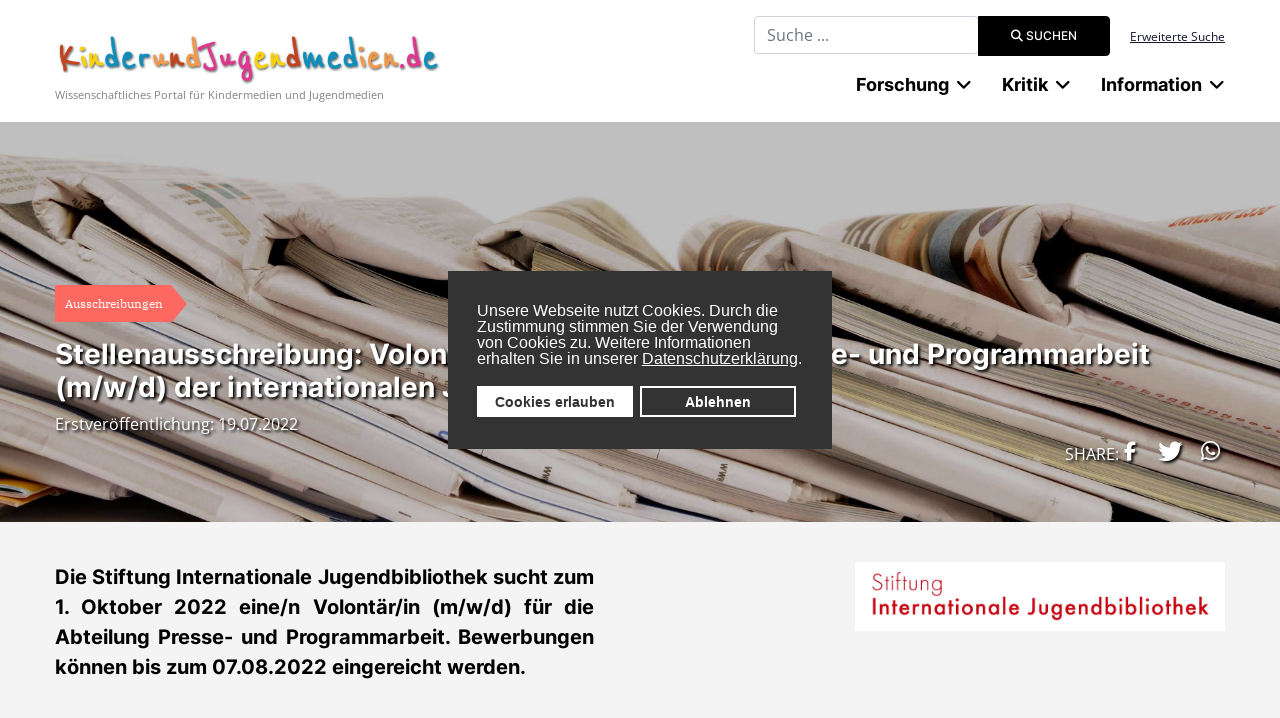

--- FILE ---
content_type: text/html; charset=utf-8
request_url: https://www.kinderundjugendmedien.de/information-mobile/nachrichten/ausschreibungen?view=article&id=6445:stellenausschreibung-volontariat-in-der-abteilung-presse-und-programmarbeit-m-w-d&catid=89:ausschreibungen
body_size: 11257
content:

<!DOCTYPE html>
<html lang="de-de" dir="ltr">
	<head>
		
		<meta name="viewport" content="width=device-width, initial-scale=1, shrink-to-fit=no">
		<meta charset="utf-8">
	<meta name="description" content="Wissenschaftliches Internetportal für Kindermedien und Jugendmedien mit Fachartikeln, Bibliographien,Literatur- und Filmkritiken sowie einem Nachrichtenbereich">
	<meta name="generator" content="Joomla! - Open Source Content Management">
	<title>KinderundJugendmedien.de - Stellenausschreibung: Volontariat in der Abteilung Presse- und Programmarbeit (m/w/d) der internationalen Jugendbibliothek</title>
	<link href="/images/favicon.ico" rel="icon" type="image/vnd.microsoft.icon">
	<link href="https://www.kinderundjugendmedien.de/suche?format=opensearch" rel="search" title="OpenSearch KinderundJugendmedien.de" type="application/opensearchdescription+xml">
	<link href="/media/vendor/awesomplete/css/awesomplete.css?1.1.7" rel="stylesheet">
	<link href="/media/vendor/joomla-custom-elements/css/joomla-alert.min.css?0.4.1" rel="stylesheet">
	<link href="/plugins/system/gdpr/assets/css/cookieconsent.min.css?c9ee26" rel="stylesheet">
	<link href="/plugins/content/pdf_embed/assets/css/style.css" rel="stylesheet">
	<link href="https://www.kinderundjugendmedien.de/media/plg_jooag_shariff/assets/shariff.complete.css" rel="stylesheet">
	<link href="/media/plg_system_jcepro/site/css/content.min.css?86aa0286b6232c4a5b58f892ce080277" rel="stylesheet">
	<link href="/templates/kujmj4/css/bootstrap.min.css" rel="stylesheet">
	<link href="/plugins/system/helixultimate/assets/css/system-j4.min.css" rel="stylesheet">
	<link href="/media/system/css/joomla-fontawesome.min.css?c9ee26" rel="stylesheet">
	<link href="/templates/kujmj4/css/template.css" rel="stylesheet">
	<link href="/templates/kujmj4/css/presets/default.css" rel="stylesheet">
	<link href="/templates/kujmj4/css/custom-compiled.css" rel="stylesheet">
	<link href="/templates/kujmj4/css/custom.css" rel="stylesheet">
	<style>div.cc-window.cc-floating{max-width:24em}@media(max-width: 639px){div.cc-window.cc-floating:not(.cc-center){max-width: none}}div.cc-window, span.cc-cookie-settings-toggler, span.cc-cookie-domains-toggler{font-size:16px}div.cc-revoke{font-size:16px}div.cc-settings-label,span.cc-cookie-settings-toggle{font-size:14px}div.cc-window.cc-banner{padding:1em 1.8em}div.cc-window.cc-floating{padding:2em 1.8em}input.cc-cookie-checkbox+span:before, input.cc-cookie-checkbox+span:after{border-radius:1px}div.cc-center,div.cc-floating,div.cc-checkbox-container,div.gdpr-fancybox-container div.fancybox-content,ul.cc-cookie-category-list li,fieldset.cc-service-list-title legend{border-radius:0px}div.cc-window a.cc-btn,span.cc-cookie-settings-toggle{border-radius:0px}</style>
	<style>.logo-image {height:55px;}.logo-image-phone {height:55px;}</style>
<script src="/media/mod_menu/js/menu.min.js?c9ee26" type="module"></script>
	<script src="/media/vendor/jquery/js/jquery.min.js?3.7.1"></script>
	<script src="/media/legacy/js/jquery-noconflict.min.js?504da4"></script>
	<script type="application/json" class="joomla-script-options new">{"data":{"breakpoints":{"tablet":991,"mobile":480},"header":{"stickyOffset":"100"}},"joomla.jtext":{"MOD_FINDER_SEARCH_VALUE":"Suche ...","COM_FINDER_SEARCH_FORM_LIST_LABEL":"Search Results","JLIB_JS_AJAX_ERROR_OTHER":"Beim Abrufen von JSON-Daten wurde ein HTTP-Statuscode %s zur\u00fcckgegeben.","JLIB_JS_AJAX_ERROR_PARSE":"Ein Parsing-Fehler trat bei der Verarbeitung der folgenden JSON-Daten auf:<br \/><code style=\"color:inherit;white-space:pre-wrap;padding:0;margin:0;border:0;background:inherit;\">%s<\/code>","ERROR":"Fehler","MESSAGE":"Nachricht","NOTICE":"Hinweis","WARNING":"Warnung","JCLOSE":"Schlie\u00dfen","JOK":"OK","JOPEN":"\u00d6ffnen"},"finder-search":{"url":"\/component\/finder\/?task=suggestions.suggest&format=json&tmpl=component&Itemid=435"},"system.paths":{"root":"","rootFull":"https:\/\/www.kinderundjugendmedien.de\/","base":"","baseFull":"https:\/\/www.kinderundjugendmedien.de\/"},"csrf.token":"5ecb60ee97765ff815e5688e7c1151fe"}</script>
	<script src="/media/system/js/core.min.js?a3d8f8"></script>
	<script src="/media/vendor/webcomponentsjs/js/webcomponents-bundle.min.js?2.8.0" nomodule defer></script>
	<script src="/media/system/js/joomla-hidden-mail.min.js?80d9c7" type="module"></script>
	<script src="/media/vendor/bootstrap/js/alert.min.js?5.3.8" type="module"></script>
	<script src="/media/vendor/bootstrap/js/button.min.js?5.3.8" type="module"></script>
	<script src="/media/vendor/bootstrap/js/carousel.min.js?5.3.8" type="module"></script>
	<script src="/media/vendor/bootstrap/js/collapse.min.js?5.3.8" type="module"></script>
	<script src="/media/vendor/bootstrap/js/dropdown.min.js?5.3.8" type="module"></script>
	<script src="/media/vendor/bootstrap/js/modal.min.js?5.3.8" type="module"></script>
	<script src="/media/vendor/bootstrap/js/offcanvas.min.js?5.3.8" type="module"></script>
	<script src="/media/vendor/bootstrap/js/popover.min.js?5.3.8" type="module"></script>
	<script src="/media/vendor/bootstrap/js/scrollspy.min.js?5.3.8" type="module"></script>
	<script src="/media/vendor/bootstrap/js/tab.min.js?5.3.8" type="module"></script>
	<script src="/media/vendor/bootstrap/js/toast.min.js?5.3.8" type="module"></script>
	<script src="/media/system/js/showon.min.js?e51227" type="module"></script>
	<script src="/media/com_finder/js/finder.min.js?755761" type="module"></script>
	<script src="/media/vendor/awesomplete/js/awesomplete.min.js?1.1.xyz"></script>
	<script src="/media/system/js/messages.min.js?9a4811" type="module"></script>
	<script src="/plugins/system/gdpr/assets/js/cookieconsent.min.js?c9ee26" defer></script>
	<script src="/plugins/system/gdpr/assets/js/init.js?c9ee26" defer></script>
	<script src="https://www.kinderundjugendmedien.de/media/plg_jooag_shariff/assets/shariff.complete.js"></script>
	<script src="/templates/kujmj4/js/main.js"></script>
	<script type="application/ld+json">{"@context":"https://schema.org","@graph":[{"@type":"Organization","@id":"https://www.kinderundjugendmedien.de/#/schema/Organization/base","name":"KinderundJugendmedien.de","url":"https://www.kinderundjugendmedien.de/"},{"@type":"WebSite","@id":"https://www.kinderundjugendmedien.de/#/schema/WebSite/base","url":"https://www.kinderundjugendmedien.de/","name":"KinderundJugendmedien.de","publisher":{"@id":"https://www.kinderundjugendmedien.de/#/schema/Organization/base"},"potentialAction":{"@type":"SearchAction","target":"https://www.kinderundjugendmedien.de/suche?q={search_term_string}","query-input":"required name=search_term_string"}},{"@type":"WebPage","@id":"https://www.kinderundjugendmedien.de/#/schema/WebPage/base","url":"https://www.kinderundjugendmedien.de/information-mobile/nachrichten/ausschreibungen?view=article&amp;id=6445:stellenausschreibung-volontariat-in-der-abteilung-presse-und-programmarbeit-m-w-d&amp;catid=89:ausschreibungen","name":"KinderundJugendmedien.de - Stellenausschreibung: Volontariat in der Abteilung Presse- und Programmarbeit (m/w/d) der internationalen Jugendbibliothek","description":"Wissenschaftliches Internetportal für Kindermedien und Jugendmedien mit Fachartikeln, Bibliographien,Literatur- und Filmkritiken sowie einem Nachrichtenbereich","isPartOf":{"@id":"https://www.kinderundjugendmedien.de/#/schema/WebSite/base"},"about":{"@id":"https://www.kinderundjugendmedien.de/#/schema/Organization/base"},"inLanguage":"de-DE"},{"@type":"Article","@id":"https://www.kinderundjugendmedien.de/#/schema/com_content/article/6445","name":"Stellenausschreibung: Volontariat in der Abteilung Presse- und Programmarbeit (m/w/d) der internationalen Jugendbibliothek","headline":"Stellenausschreibung: Volontariat in der Abteilung Presse- und Programmarbeit (m/w/d) der internationalen Jugendbibliothek","inLanguage":"de-DE","thumbnailUrl":"images/Institutionen/img/Logo_IJB.jpg","isPartOf":{"@id":"https://www.kinderundjugendmedien.de/#/schema/WebPage/base"}}]}</script>
	<script>var gdprConfigurationOptions = { complianceType: 'opt-in',
																			  cookieConsentLifetime: 365,
																			  cookieConsentSamesitePolicy: '',
																			  cookieConsentSecure: 0,
																			  cookieJoomlaSettings: 0,
																			  cookieConsentDomain: '',
																			  cookieConsentPath: '/',
																			  disableFirstReload: 0,
																	  		  blockJoomlaSessionCookie: 1,
																			  blockExternalCookiesDomains: 1,
																			  externalAdvancedBlockingModeCustomAttribute: '',
																			  allowedCookies: '',
																			  blockCookieDefine: 1,
																			  autoAcceptOnNextPage: 0,
																			  revokable: 1,
																			  lawByCountry: 0,
																			  checkboxLawByCountry: 0,
																			  blockPrivacyPolicy: 0,
																			  cacheGeolocationCountry: 1,
																			  countryAcceptReloadTimeout: 1000,
																			  usaCCPARegions: null,
																			  countryEnableReload: 1,
																			  customHasLawCountries: [""],
																			  dismissOnScroll: 0,
																			  dismissOnTimeout: 0,
																			  containerSelector: 'body',
																			  hideOnMobileDevices: 0,
																			  autoFloatingOnMobile: 0,
																			  autoFloatingOnMobileThreshold: 1024,
																			  autoRedirectOnDecline: 0,
																			  autoRedirectOnDeclineLink: '',
																			  showReloadMsg: 0,
																			  showReloadMsgText: 'Applying preferences and reloading the page...',
																			  showConsentID: 0,
																			  defaultClosedToolbar: 0,
																			  toolbarLayout: 'basic',
																			  toolbarTheme: 'block',
																			  toolbarButtonsTheme: 'allow_first',
																			  revocableToolbarTheme: 'basic',
																			  toolbarPosition: 'center',
																			  toolbarCenterTheme: 'compact',
																			  revokePosition: 'revoke-bottom',
																			  toolbarPositionmentType: 1,
																			  positionCenterSimpleBackdrop: 0,
																			  positionCenterBlurEffect: 1,
																			  positionCenterBlurEffectAlwaysFirstVisit: 0,
																			  preventPageScrolling: 0,
																			  popupEffect: 'fade',
																			  popupBackground: '#333333',
																			  popupText: '#ffffff',
																			  popupLink: '#ffffff',
																			  buttonBackground: '#ffffff',
																			  buttonBorder: '#ffffff',
																			  buttonText: '#333333',
																			  highlightOpacity: '100',
																			  highlightBackground: '#333333',
																			  highlightBorder: '#ffffff',
																			  highlightText: '#ffffff',
																			  highlightDismissBackground: '#333333',
																		  	  highlightDismissBorder: '#ffffff',
																		 	  highlightDismissText: '#ffffff',
																			  autocenterRevokableButton: 0,
																			  hideRevokableButton: 0,
																			  hideRevokableButtonOnscroll: 0,
																			  customRevokableButton: 0,
																			  customRevokableButtonAction: 0,
																			  headerText: '<p>Cookies used on the website!</p>',
																			  messageText: 'Unsere Webseite nutzt Cookies. Durch die Zustimmung stimmen Sie der Verwendung von Cookies zu. Weitere Informationen erhalten Sie in unserer&nbsp;<a href=\"https://www.uni-due.de/de/datenschutz.php\" target=\"_blank\" rel=\"noopener\" style=\"color: #fff; text-decoration: underline;\">Datenschutzerklärung</a>.',
																			  denyMessageEnabled: 0, 
																			  denyMessage: 'You have declined cookies, to ensure the best experience on this website please consent the cookie usage.',
																			  placeholderBlockedResources: 0, 
																			  placeholderBlockedResourcesAction: '',
																	  		  placeholderBlockedResourcesText: 'You must accept cookies and reload the page to view this content',
																			  placeholderIndividualBlockedResourcesText: 'You must accept cookies from {domain} and reload the page to view this content',
																			  placeholderIndividualBlockedResourcesAction: 0,
																			  placeholderOnpageUnlock: 0,
																			  scriptsOnpageUnlock: 0,
																			  autoDetectYoutubePoster: 0,
																			  autoDetectYoutubePosterApikey: 'AIzaSyAV_WIyYrUkFV1H8OKFYG8wIK8wVH9c82U',
																			  dismissText: 'Bestätigen',
																			  allowText: 'Cookies erlauben',
																			  denyText: 'Ablehnen',
																			  cookiePolicyLinkText: 'Cookierichtlinien',
																			  cookiePolicyLink: 'javascript:void(0)',
																			  cookiePolicyRevocableTabText: 'Cookierichtlinien',
																			  cookiePolicyRevocableTabIcon: 'text',
																			  cookiePolicyRevocableTabIconCustom: '',
																			  privacyPolicyLinkText: 'Datenschutz',
																			  privacyPolicyLink: 'javascript:void(0)',
																			  googleCMPTemplate: 0,
																			  enableGdprBulkConsent: 0,
																			  displayBulkConsentDomains: 0,
																			  bulkConsentDomains: [""],
																			  enableCustomScriptExecGeneric: 0,
																			  customScriptExecGeneric: '',
																			  categoriesCheckboxTemplate: 'cc-checkboxes-light',
																			  toggleCookieSettings: 0,
																			  toggleCookieSettingsLinkedView: 0,
																			  toggleCookieSettingsButtonsArea: 0,
 																			  toggleCookieSettingsLinkedViewSefLink: '/component/gdpr/',
																	  		  toggleCookieSettingsText: '<span class="cc-cookie-settings-toggle">Settings <span class="cc-cookie-settings-toggler">&#x25EE</span></span>',
																			  toggleCookieSettingsButtonBackground: '#333333',
																			  toggleCookieSettingsButtonBorder: '#ffffff',
																			  toggleCookieSettingsButtonText: '#ffffff',
																			  showLinks: 0,
																			  blankLinks: '_blank',
																			  autoOpenPrivacyPolicy: 0,
																			  openAlwaysDeclined: 0,
																			  cookieSettingsLabel: 'Cookie settings:',
															  				  cookieSettingsDesc: 'Choose which kind of cookies you want to disable by clicking on the checkboxes. Click on a category name for more informations about used cookies.',
																			  cookieCategory1Enable: 0,
																			  cookieCategory1Name: 'Necessary',
																			  cookieCategory1Locked: 0,
																			  cookieCategory2Enable: 0,
																			  cookieCategory2Name: 'Preferences',
																			  cookieCategory2Locked: 0,
																			  cookieCategory3Enable: 0,
																			  cookieCategory3Name: 'Statistics',
																			  cookieCategory3Locked: 0,
																			  cookieCategory4Enable: 0,
																			  cookieCategory4Name: 'Marketing',
																			  cookieCategory4Locked: 0,
																			  cookieCategoriesDescriptions: {},
																			  alwaysReloadAfterCategoriesChange: 0,
																			  preserveLockedCategories: 0,
																			  declineButtonBehavior: 'hard',
																			  blockCheckedCategoriesByDefault: 0,
																			  reloadOnfirstDeclineall: 0,
																			  trackExistingCheckboxSelectors: '',
															  		  		  trackExistingCheckboxConsentLogsFormfields: 'name,email,subject,message',
																			  allowallShowbutton: 0,
																			  allowallText: 'Allow all cookies',
																			  allowallButtonBackground: '#ffffff',
																			  allowallButtonBorder: '#ffffff',
																			  allowallButtonText: '#000000',
																			  allowallButtonTimingAjax: 'fast',
																			  includeAcceptButton: 0,
																			  includeDenyButton: 0,
																			  trackConsentDate: 0,
																			  execCustomScriptsOnce: 1,
																			  optoutIndividualResources: 0,
																			  blockIndividualResourcesServerside: 0,
																			  disableSwitchersOptoutCategory: 0,
																			  autoAcceptCategories: 0,
																			  allowallIndividualResources: 1,
																			  blockLocalStorage: 0,
																			  blockSessionStorage: 0,
																			  externalAdvancedBlockingModeTags: 'script,img,source,link',
																			  enableCustomScriptExecCategory1: 0,
																			  customScriptExecCategory1: '',
																			  enableCustomScriptExecCategory2: 0,
																			  customScriptExecCategory2: '',
																			  enableCustomScriptExecCategory3: 0,
																			  customScriptExecCategory3: '',
																			  enableCustomScriptExecCategory4: 0,
																			  customScriptExecCategory4: '',
																			  enableCustomDeclineScriptExecCategory1: 0,
																			  customScriptDeclineExecCategory1: '',
																			  enableCustomDeclineScriptExecCategory2: 0,
																			  customScriptDeclineExecCategory2: '',
																			  enableCustomDeclineScriptExecCategory3: 0,
																			  customScriptDeclineExecCategory3: '',
																			  enableCustomDeclineScriptExecCategory4: 0,
																			  customScriptDeclineExecCategory4: '',
																			  enableCMPPreferences: 0,
																			  enableGTMEventsPreferences: 0,
																			  enableCMPStatistics: 0,
																			  enableGTMEventsStatistics: 0,
																			  enableCMPAds: 0,
																			  enableUETAds: 0,
																			  enableGTMEventsAds: 0,
																			  enableClarityAnalytics: 0,
                                                                              enableClarityAds: 0,
																			  debugMode: 0
																		};var gdpr_ajax_livesite='https://www.kinderundjugendmedien.de/';var gdpr_enable_log_cookie_consent=1;</script>
	<script>jQuery(document).ready(function() {var buttonsContainer = jQuery(".shariff");new Shariff(buttonsContainer);});</script>
	<script>template="kujmj4";</script>
	</head>
	<body class="site helix-ultimate hu com_content com-content view-article layout-default task-none itemid-1662 de-de ltr sticky-header layout-fluid offcanvas-init offcanvs-position-left">

		
		
		<div class="body-wrapper">
			<div class="body-innerwrapper">
				
	<div class="sticky-header-placeholder"></div>
<div id="sp-top-bar">
	<div class="container">
		<div class="container-inner">
			<div class="row">
				<div id="sp-top1" class="col-lg-6">
					<div class="sp-column text-center text-lg-start">
																			
												
					</div>
				</div>

				<div id="sp-top2" class="col-lg-6">
					<div class="sp-column text-center text-lg-end">
						
																									<div class="sp-module "><div class="sp-module-content">
<form class="mod-finder js-finder-searchform form-search" action="/suche" method="get" role="search">
    <label for="mod-finder-searchword191" class="visually-hidden finder">Suchbegriff eingeben</label><div class="mod-finder__search input-group"><input type="text" name="q" id="mod-finder-searchword191" class="js-finder-search-query form-control" value="" placeholder="Suche ..."><button class="btn btn-primary" type="submit"><span class="icon-search icon-white" aria-hidden="true"></span> Suchen</button></div>
            </form>
</div></div><div class="sp-module "><div class="sp-module-content">
<div id="mod-custom141" class="mod-custom custom ">
	<p><a href="/custom-search">Erweiterte Suche</a></p></div>
</div></div>
					</div>
				</div>
			</div>
		</div>
	</div>
</div>

<header id="sp-header">
	<div class="container">
		<div class="container-inner">
			<div class="row">
				<!-- Logo -->
				<div id="sp-logo" class="col-auto">
					<div class="sp-column">
						<a id="offcanvas-toggler" aria-label="Menu" class="offcanvas-toggler-left d-flex d-lg-none" href="#" aria-hidden="true" title="Menu"><div class="burger-icon"><span></span><span></span><span></span></div></a><div class="logo"><a href="/">
				<img class='logo-image '
					srcset='https://www.kinderundjugendmedien.de/images/kujmlogo.jpg 1x, '
					src='https://www.kinderundjugendmedien.de/images/kujmlogo.jpg'
					alt='KinderundJugendmedien.de'
				/>
				</a></div>						
                        
<div id="mod-custom138" class="mod-custom custom  logoslogan">
	<p>Wissenschaftliches Portal für Kindermedien und Jugendmedien</p></div>

					</div>
				</div>

				<!-- Menu -->
				<div id="sp-menu" class="col-auto flex-auto">
					<div class="sp-column d-flex justify-content-end align-items-center">
						<nav class="sp-megamenu-wrapper d-flex" role="navigation"><ul class="sp-megamenu-parent menu-animation-fade-up d-none d-lg-block"><li class="sp-menu-item sp-has-child"><span  class=" sp-menu-heading"  >Forschung</span><div class="sp-dropdown sp-dropdown-main sp-dropdown-mega sp-menu-center" style="width: 894px;left: -447px;"><div class="sp-dropdown-inner"><div class="row"><div class="col-sm-4"><ul class="sp-mega-group"><li class="item-81 module "><div class="sp-module "><h3 class="sp-module-title">Fachlexikon</h3><div class="sp-module-content"><ul class="mod-menu mod-list menu">
<li class="item-502"><a href="/autoren" >Autorinnen und Autoren</a></li><li class="item-503 menu-deeper menu-parent"><a href="/werke" >Werke<span class="menu-toggler"></span></a><ul class="mod-menu__sub list-unstyled small menu-child"><li class="item-2360"><a href="/werke/paul-maars-sams-romane" >Paul Maars &quot;Sams&quot;-Romane</a></li></ul></li><li class="item-500 menu-deeper menu-parent"><a href="/begriffe-und-termini" >Fachwissenschaft<span class="menu-toggler"></span></a><ul class="mod-menu__sub list-unstyled small menu-child"><li class="item-1599 menu-deeper menu-parent"><a href="/begriffe-und-termini/kinder-und-jugendliteraturwissenschaft" >KJL-Literaturwissenschaft<span class="menu-toggler"></span></a><ul class="mod-menu__sub list-unstyled small menu-child"><li class="item-1686"><a href="/begriffe-und-termini/kinder-und-jugendliteraturwissenschaft/stoffe-und-motive" >Stoffe und Motive</a></li></ul></li><li class="item-646"><a href="/begriffe-und-termini/rhetorik" >Rhetorik</a></li><li class="item-647"><a href="/begriffe-und-termini/epik" >Epik</a></li><li class="item-648"><a href="/begriffe-und-termini/lyrik" >Lyrik</a></li><li class="item-649"><a href="/begriffe-und-termini/dramatik" >Dramatik</a></li></ul></li><li class="item-1176"><a href="/fachdidaktik" >Fachdidaktik</a></li><li class="item-1614"><a href="/illustratorinnen-und-illustratoren" >Illustratorinnen und Illustratoren</a></li></ul>
</div></div></li></ul></div><div class="col-sm-4"><ul class="sp-mega-group"><li class="item-79 module "><div class="sp-module "><h3 class="sp-module-title">Mediageschichte</h3><div class="sp-module-content"><ul class="mod-menu mod-list menu">
<li class="item-491"><a href="/literatur" >Kinder- und Jugendliteratur</a></li><li class="item-492"><a href="/film" >Kinder- und Jugendfilm</a></li><li class="item-550"><a href="/fernsehen" >Kinder- und Jugendfernsehen</a></li></ul>
</div></div></li><li class="item-206 module "><div class="sp-module "><div class="sp-module-content"><ul class="mod-menu mod-list menu redLinked">
<li class="item-2212"><a href="/projekte" >Projekte</a></li></ul>
</div></div></li></ul></div><div class="col-sm-4"><ul class="sp-mega-group"><li class="item-90 module "><div class="sp-module "><h3 class="sp-module-title">Bibliographie</h3><div class="sp-module-content"><ul class="mod-menu mod-list menu">
<li class="item-541"><a href="/kinder-und-jugendliteratur" >Kinder- und Jugendliteratur</a></li><li class="item-543"><a href="/fantastik" >Fantastik</a></li><li class="item-545"><a href="/maerchen" >Märchen und Sagen</a></li><li class="item-544"><a href="/bilderbuch" >Bilderbuch</a></li><li class="item-654"><a href="/comics" >Comics</a></li><li class="item-542"><a href="/kinder-und-jugendfilm" >Kinder- und Jugendfilm</a></li><li class="item-728"><a href="/hoerspiele-und-hoerbuecher" >Hörspiele und Hörbücher</a></li><li class="item-729"><a href="/kinder-und-jugendtheater" >Kinder- und Jugendtheater</a></li></ul>
</div></div></li></ul></div></div></div></div></li><li class="sp-menu-item sp-has-child"><span  class=" sp-menu-heading"  >Kritik</span><div class="sp-dropdown sp-dropdown-main sp-menu-right" style="width: 240px;"><div class="sp-dropdown-inner"><ul class="sp-dropdown-items"><li class="sp-menu-item"><a   href="/kritik/fachbuecher"  >Fachbücher</a></li><li class="sp-menu-item"><a   href="/kritik/bilderbuchkritiken"  >Bilderbücher</a></li><li class="sp-menu-item"><a   href="/kritik/comic-manga-graphic-novel"  >Comics, Mangas, Graphic Novels</a></li><li class="sp-menu-item"><a   href="/kritik/filmkritiken"  >Filme</a></li><li class="sp-menu-item"><a   href="/kritik/hoerspiele-und-buecher"  >Hörspiele und Hörbücher</a></li><li class="sp-menu-item"><a   href="/kritik/computerspiele"  >Computerspiele</a></li><li class="sp-menu-item"><a   href="/kritik/jugendroman"  >Jugendroman</a></li><li class="sp-menu-item"><a   href="/kritik/kinderroman"  >Kinderroman</a></li><li class="sp-menu-item"><a   href="/kritik/theater-fuer-junges-publikum"  >Kinder- und Jugendtheater</a></li></ul></div></div></li><li class="sp-menu-item sp-has-child aligned-left"><span  class=" sp-menu-heading"  >Information</span><div class="sp-dropdown sp-dropdown-main sp-dropdown-mega sp-menu-left" style="width: 900px;"><div class="sp-dropdown-inner"><div class="row"><div class="col-sm-4"><ul class="sp-mega-group"><li class="item-157 module "><div class="sp-module "><div class="sp-module-content"><ul class="mod-menu mod-list menu">
<li class="item-1601"><a href="/aus-der-redaktion" >Forum</a></li><li class="item-1602 menu-deeper menu-parent"><span class="mod-menu__heading nav-header ">Nachrichten<span class="menu-toggler"></span></span>
<ul class="mod-menu__sub list-unstyled small menu-child"><li class="item-497"><a href="/nachrichten/konferenzen-und-tagungen" >Konferenzen, Tagungen und Seminare</a></li><li class="item-547"><a href="/nachrichten/festivals" >Festival(-berichte)</a></li><li class="item-499"><a href="/nachrichten/ausschreibungen" >Ausschreibungen und Call for Papers</a></li><li class="item-1713"><a href="/nachrichten/auszeichnungen-und-preise" >Auszeichnungen und Preise</a></li><li class="item-540"><a href="/nachrichten/sonstiges" >Sonstiges</a></li></ul></li><li class="item-652"><a href="/interviews" >Interviews</a></li><li class="item-1603"><a href="/veranstaltungskalender/list.events/-" >Veranstaltungskalender</a></li></ul>
</div></div></li></ul></div><div class="col-sm-4"><ul class="sp-mega-group"><li class="item-158 module "><div class="sp-module "><div class="sp-module-content"><ul class="mod-menu mod-list menu">
<li class="item-556"><a href="/verlage" >Verlage</a></li><li class="item-1605 menu-deeper menu-parent"><span class="mod-menu__heading nav-header ">Institutionen<span class="menu-toggler"></span></span>
<ul class="mod-menu__sub list-unstyled small menu-child"><li class="item-504"><a href="/institutionen/universitaere-einrichtungen" >Forschungseinrichtungen</a></li><li class="item-506"><a href="/institutionen/gesellschaften-und-verbaende" >Institutionen, Gesellschaften, Verbände</a></li><li class="item-635"><a href="/institutionen/fachmessen" >Fachmessen</a></li><li class="item-651"><a href="/institutionen/portale-und-publikationen" >Portale, Datenbanken und Publikationen</a></li></ul></li></ul>
</div></div></li></ul></div><div class="col-sm-4"><ul class="sp-mega-group"><li class="item-159 module "><div class="sp-module "><div class="sp-module-content"><ul class="mod-menu mod-list menu">
<li class="item-656"><a href="/wissenschaftliches-arbeiten" >Wissenschaftliches Schreiben</a></li></ul>
</div></div></li></ul></div></div></div></div></li></ul></nav>						

						<!-- Related Modules -->
						<div class="d-none d-lg-flex header-modules align-items-center">
							
													</div>

						<!-- if offcanvas position right -->
											</div>
				</div>
			</div>
		</div>
	</div>
</header>
				
<section id="sp-page-title" >

				
	
<div class="row">
	<div id="sp-title" class="col-lg-12 "><div class="sp-column "><div class="sp-module "><div class="sp-module-content"><div class="article-head" style="background: linear-gradient(to top, rgba(0,0,0,0.25), rgba(0,0,0,0.25)), url('/images/kategoriebilder/banner_nachrichten.jpg') center center;">
	<div class="container imageleft">
		<div class="bottom">
            			<div class="latest-date badge badge-right">Ausschreibungen</div>
            			<h1>Stellenausschreibung: Volontariat in der Abteilung Presse- und Programmarbeit (m/w/d) der internationalen Jugendbibliothek</h1>
                        <div class="contentby">
	            	            	                                <span class="erstveroeffentlichung">Erstveröffentlichung: 19.07.2022</span>
	                        </div>
            		</div>
	</div>
</div>
<div class="introtext-grey">
	<div class="container">
				            <div class="row">
                <div class="col-md-8">
	                <p><strong>Die Stiftung Internationale Jugendbibliothek sucht zum 1. Oktober 2022 eine/n Volontär/in (m/w/d) für die Abteilung Presse- und Programmarbeit. Bewerbungen können bis zum 07.08.2022 eingereicht werden.</strong></p>
                </div>
                <div class="col-md-4">
                    <img src="/images/Institutionen/img/Logo_IJB.jpg" alt="Stellenausschreibung: Volontariat in der Abteilung Presse- und Programmarbeit (m/w/d) der internationalen Jugendbibliothek" />
                </div>
            </div>
			</div>
</div>

</div></div></div></div></div>
				
	</section>

<section id="sp-main-body" >

										<div class="container">
					<div class="container-inner">
						
	
<div class="row">
	
<div id="sp-component" class="col-lg-12 ">
	<div class="sp-column ">
		<div id="system-message-container" aria-live="polite"></div>


		
		<div class="article-details " itemscope itemtype="https://schema.org/Article">
	<meta itemprop="inLanguage" content="de-DE">
	
			<!--  -->
	
		
		<div class="article-can-edit d-flex flex-wrap justify-content-between">
							</div>

	<div class="article-header-bottom">
					</div>

	
				
	
				
		
										
						<div class="row">
			<div class="col-md-2"></div>
				<div class="col-md-8">
					<div itemprop="articleBody" class="articlebody">
						
<p>Die Internationale Jugendbibliothek ist weltweit die größte Bibliothek für internationale Kinder- und Jugendliteratur in Originalsprachen. Unsere Arbeit ist getragen von der Überzeugung, dass Kinder- und Jugendbücher ein unverzichtbarer Teil des kulturellen Lebens einer Gesellschaft sind, und es gilt, diesen zu bewahren, zu dokumentieren und zu vermitteln. Dabei ist uns an der Förderung des internationalen Kulturaustausches und der kulturellen Bildung von Kindern und Jugendlichen besonders gelegen.</p>
<p>Die Stelle als&nbsp;Volontär/in<strong>&nbsp;</strong>ist&nbsp;auf ein Jahr befristet und umfasst die Mitarbeit an folgenden Aufgaben:</p>
<ul>
<li>Mithilfe bei Koordination, Organisation und Bewerbung des umfangreichen Schulklassenprogramms der Bibliothek</li>
<li>Mitkonzeption und Organisation von Veranstaltungen und Projekten sowie Unterstützung der Netzwerkarbeit</li>
<li>Unterstützung bei der Durchführung von Veranstaltungen für Kinder und Erwachsene (ggf. auch abends oder am Wochenende)</li>
<li>Erarbeitung von Literaturvermittlungsprogrammen für Kinder</li>
<li>Dokumentation von Veranstaltungen und Projekten (Bericht, Foto-Dokumentation)</li>
<li>Gestalten von Handzetteln und Infoblättern für Veranstaltungen und Programme</li>
<li>Ausweitung und Pflege der Adressverteiler Münchner Schulen und Lehrer, sowie Bildungseinrichtungen und Kontakte zu Flüchtlingseinrichtungen</li>
<li>Mitbetreuung des Bibliotheksblogs und des Jugendbuchblogs</li>
<li>Unterstützung der Social Media Aktivitäten der Bibliothek</li>
</ul>
<p>Zusätzlich Unterstützung der Pressearbeit:</p>
<ul>
<li>Zusammenstellen von Pressematerialien und Informationsmappen einschließlich der Auswahl und Beschaffung von Bildmaterial</li>
<li>Pflege des Pressespiegels</li>
<li>Einpflegen der Veranstaltungen in Online-Portale</li>
</ul>
<p>Voraussetzungen:</p>
<ul>
<li>Abgeschlossene Fachhochschul- oder Hochschulausbildung im Bereich der Kommunikations-/Medienwissenschaften, der Geistes- oder Kulturwissenschaften</li>
<li>gute Kenntnisse der Kinder- und Jugendliteratur und der Vermittlungspraxis</li>
<li>Erfahrung in der pädagogischen Arbeit mit Kindern und Jugendlichen</li>
<li>Organisationsgeschick</li>
<li>Verhandlungssicheres Englisch, weitere Fremdsprachkenntnisse von Vorteil</li>
<li>Teamfähigkeit und Offenheit</li>
<li>Führerschein der Klasse B von Vorteil</li>
</ul>
<p>Bitte senden Sie Ihre vollständigen Bewerbungsunterlagen <strong>bis 7. August 2022</strong> per E-Mail (als PDF-Datei mit einer maximalen Größe von 3 MB) an <joomla-hidden-mail  is-link="1" is-email="1" first="YmV3ZXJidW5n" last="aWpiLmRl" text="YmV3ZXJidW5nQGlqYi5kZQ==" base="" >Diese E-Mail-Adresse ist vor Spambots geschützt! Zur Anzeige muss JavaScript eingeschaltet sein.</joomla-hidden-mail> oder postalisch an:</p>
<p>Internationale Jugendbibliothek<br />Angela Stutzenberger<br />Schloss Blutenburg<br />81247 München</p>
<p>Anreisekosten können leider nicht übernommen werden.</p>
<p>Stellenausschreibung zum&nbsp;<a href="https://www.ijb.de/fileadmin/Daten/Pdfs/2022/Stellenausschreibung_Volontariat_2022.pdf" target="_blank" rel="noopener">Download</a></p>
<p style="text-align: right;"><em>[Quelle: Pressemitteilung]</em></p>
						
					</div><!--/.articlebody--><br>
																		</div>
								<div class="col-md-2"></div>
						</div>
		

			
							
					
	
	<div class="shariff" data-lang="de" data-orientation="horizontal" data-theme="color" data-button-style="standard"data-info-display="blank"data-info-display="blank"data-info-display="blank"data-info-display="blank" data-services="[&quot;facebook&quot;,&quot;twitter&quot;,&quot;googleplus&quot;,&quot;whatsapp&quot;]"></div>	

	<div class="article-bottom-social-wrap">
					</div>



				</div>

<script>
	jQuery(document).ready(function(){
		var element = jQuery('.shariff').detach();
		jQuery('.article-head .bottom').append(element);
		});

</script>

			</div>
</div>
</div>
											</div>
				</div>
						
	</section>

<footer id="sp-footer" >

						<div class="container">
				<div class="container-inner">
			
	
<div class="row">
	<div id="sp-footer1" class="col-lg-6 "><div class="sp-column "><div class="sp-module "><div class="sp-module-content">
<div id="mod-custom149" class="mod-custom custom ">
	<div class="row">
<div class="col-md-6"><img src="/images/logounihh.png" alt="logounihh" width="250" /> <br /> Fakultät für Geisteswissenschaften<br /> Fachbereich SLM I<br /> Institut für Germanistik<br /> Prof. Dr. Tobias Kurwinkel<br /> Von-Melle-Park 6<br /> 20146 Hamburg<br /><br /><joomla-hidden-mail  is-link="1" is-email="1" first="aW5mbw==" last="a2luZGVydW5kanVnZW5kbWVkaWVuLmRl" text="aW5mb0BraW5kZXJ1bmRqdWdlbmRtZWRpZW4uZGU=" base="" >Diese E-Mail-Adresse ist vor Spambots geschützt! Zur Anzeige muss JavaScript eingeschaltet sein.</joomla-hidden-mail></div>
</div></div>
</div></div></div></div><div id="sp-footer2" class="col-lg-6 "><div class="sp-column "><div class="sp-module "><div class="sp-module-content">
<div id="mod-custom151" class="mod-custom custom ">
	<div class="row">
<div class="col-md-6"><div class="sp-module "><h3 class="sp-module-title">Über Uns</h3><div class="sp-module-content"><ul class="mod-menu mod-list menu">
<li class="item-471 menu-parent"><a href="/ueber" >Wir</a></li><li class="item-553"><a href="/beitraeger" >Beiträgerinnen und Beiträger</a></li><li class="item-477 menu-parent"><a href="/unser-team" >Team</a></li><li class="item-571"><a href="/pressespiegel" >Pressespiegel</a></li><li class="item-584"><a href="/newsletter-archiv" >Newsletter-Archiv</a></li><li class="item-1685"><a href="/newsletter-abonnieren" >Newsletter abonnieren</a></li></ul>
</div></div></div>
<div class="col-md-6"><div class="sp-module "><h3 class="sp-module-title">Rechtliches</h3><div class="sp-module-content"><ul class="mod-menu mod-list menu">
<li class="item-1608"><a href="/kontakt" >Kontakt</a></li><li class="item-1609"><a href="/impressum" >Impressum</a></li><li class="item-1610"><a href="https://www.uni-due.de/de/datenschutz.php" >Datenschutzerklärung</a></li></ul>
</div></div><br /><div class="sp-module "><h3 class="sp-module-title">Miscellanea</h3><div class="sp-module-content"><ul class="mod-menu mod-list menu">
<li class="item-552"><a href="/downloads" >Call for Papers</a></li><li class="item-718"><a href="/images/redaktion/pdf/styleguide_kinderundjugendmedien.pdf" target="_blank" rel="noopener noreferrer">Styleguide (4-2021)</a></li></ul>
</div></div>
<p><a href="https://de-de.facebook.com/KinderundJugendmediende-1073848142642298/" target="_blank" rel="noopener"><i class="fa fa-facebook-square" style="font-size: 24px; margin-top: 5px;"></i></a>&nbsp; <a href="https://www.instagram.com/kinderundjugendmedien.de_/" target="_blank" rel="noopener"><i class="fab fa-instagram-square" style="font-size: 24px; margin-top: 5px;"></i></a></p>
</div>
</div></div>
</div></div></div></div></div>
							</div>
			</div>
			
	</footer>
			</div>
		</div>

		<!-- Off Canvas Menu -->
		<div class="offcanvas-overlay"></div>
		<!-- Rendering the offcanvas style -->
		<!-- If canvas style selected then render the style -->
		<!-- otherwise (for old templates) attach the offcanvas module position -->
					<div class="offcanvas-menu">

		<a href="#" class="close-offcanvas" aria-label="Close Off-canvas">
            <span class="fa fa-remove"></span>
		</a>
	
	<div class="offcanvas-inner">

					<div class="sp-module "><div class="sp-module-content"><ul class="mod-menu mod-list menu">
<li class="item-1615 menu-deeper menu-parent"><span class="mod-menu__heading nav-header ">Forschung<span class="menu-toggler"></span></span>
<ul class="mod-menu__sub list-unstyled small menu-child"><li class="item-1636 menu-deeper menu-parent"><span class="mod-menu__heading nav-header ">Fachlexikon<span class="menu-toggler"></span></span>
<ul class="mod-menu__sub list-unstyled small menu-child"><li class="item-1637"><a href="/forschung-mobil/fachlexikon/autoren" >Autorinnen und Autoren</a></li><li class="item-1638 menu-deeper menu-parent"><a href="/forschung-mobil/fachlexikon/werke" >Werke<span class="menu-toggler"></span></a><ul class="mod-menu__sub list-unstyled small menu-child"><li class="item-2361"><a href="/forschung-mobil/fachlexikon/werke/paul-maars-sams-romane" >Paul Maars &quot;Sams&quot;-Romane</a></li></ul></li><li class="item-1639 menu-deeper menu-parent"><a href="/forschung-mobil/fachlexikon/begriffe-und-termini" >Fachwissenschaft<span class="menu-toggler"></span></a><ul class="mod-menu__sub list-unstyled small menu-child"><li class="item-1640"><a href="#" >KJL-Literaturwissenschaft</a></li><li class="item-1641"><a href="/forschung-mobil/fachlexikon/begriffe-und-termini/rhetorik" >Rhetorik</a></li><li class="item-1642"><a href="/forschung-mobil/fachlexikon/begriffe-und-termini/epik" >Epik</a></li><li class="item-1643"><a href="/forschung-mobil/fachlexikon/begriffe-und-termini/lyrik" >Lyrik</a></li><li class="item-1644"><a href="/forschung-mobil/fachlexikon/begriffe-und-termini/dramatik" >Dramatik</a></li></ul></li><li class="item-1645"><a href="/forschung-mobil/fachlexikon/fachdidaktik" >Fachdidaktik</a></li><li class="item-1647"><a href="/forschung-mobil/fachlexikon/illustratorinnen-und-illustratoren" >Illustratorinnen und Illustratoren</a></li></ul></li><li class="item-1652 menu-deeper menu-parent"><span class="mod-menu__heading nav-header ">Mediageschichte<span class="menu-toggler"></span></span>
<ul class="mod-menu__sub list-unstyled small menu-child"><li class="item-1653"><a href="/forschung-mobil/mediageschichte/literatur" >Kinder- und Jugendliteratur</a></li><li class="item-1654"><a href="/forschung-mobil/mediageschichte/film" >Kinder- und Jugendfilm</a></li><li class="item-1655"><a href="/forschung-mobil/mediageschichte/fernsehen" >Kinder- und Jugendfernsehen</a></li></ul></li><li class="item-2211"><a href="/forschung-mobil/projekte" >Projekte</a></li><li class="item-1635 menu-deeper menu-parent"><span class="mod-menu__heading nav-header ">Bibliographie<span class="menu-toggler"></span></span>
<ul class="mod-menu__sub list-unstyled small menu-child"><li class="item-1627"><a href="/forschung-mobil/bibliographie/kinder-und-jugendliteratur" >Kinder- und Jugendliteratur</a></li><li class="item-1628"><a href="/forschung-mobil/bibliographie/fantastik" >Fantastik</a></li><li class="item-1629"><a href="/forschung-mobil/bibliographie/maerchen" >Märchen und Sagen</a></li><li class="item-1630"><a href="/forschung-mobil/bibliographie/bilderbuch" >Bilderbuch</a></li><li class="item-1631"><a href="/forschung-mobil/bibliographie/comics" >Comics</a></li><li class="item-1632"><a href="/forschung-mobil/bibliographie/kinder-und-jugendfilm" >Kinder- und Jugendfilm</a></li><li class="item-1633"><a href="/forschung-mobil/bibliographie/hoerspielr-und-hoerbuecher" >Hörspiele und Hörbücher</a></li><li class="item-1634"><a href="/forschung-mobil/bibliographie/kinder-und-jugendtheater" >Kinder- und Jugendtheater</a></li></ul></li></ul></li><li class="item-1616 menu-deeper menu-parent"><span class="mod-menu__heading nav-header ">Kritik<span class="menu-toggler"></span></span>
<ul class="mod-menu__sub list-unstyled small menu-child"><li class="item-1617"><a href="/kritik-mobile/fachbuecher" >Fachbücher</a></li><li class="item-1619"><a href="/kritik-mobile/bilderbuchkritiken" >Bilderbücher</a></li><li class="item-1620"><a href="/kritik-mobile/comic-manga-graphic-novel" >Comics, Mangas, Graphic Novels</a></li><li class="item-1621"><a href="/kritik-mobile/filmkritiken" >Filme</a></li><li class="item-1622"><a href="/kritik-mobile/hoerspiele-und-buecher" >Hörspiele und Hörbücher</a></li><li class="item-1623"><a href="/kritik-mobile/computerspiele" >Computerspiele</a></li><li class="item-1683"><a href="/kritik-mobile/jugendroman" >Jugendroman</a></li><li class="item-1684"><a href="/kritik-mobile/kinderroman" >Kinderroman</a></li><li class="item-2114"><a href="/kritik-mobile/theater" >Kinder- und Jugendtheater</a></li></ul></li><li class="item-1624 active menu-deeper menu-parent aligned-left"><span class="mod-menu__heading nav-header ">Information<span class="menu-toggler"></span></span>
<ul class="mod-menu__sub list-unstyled small menu-child"><li class="item-1656"><a href="/information-mobile/aus-der-redaktion" >Forum</a></li><li class="item-1657 active menu-deeper menu-parent"><span class="mod-menu__heading nav-header ">Nachrichten<span class="menu-toggler"></span></span>
<ul class="mod-menu__sub list-unstyled small menu-child"><li class="item-1660"><a href="/information-mobile/nachrichten/festivals" >Festival(-berichte)</a></li><li class="item-1714"><a href="/information-mobile/nachrichten/auszeichnungen-und-preise" >Auszeichnungen und Preise</a></li><li class="item-1662 current active"><a href="/information-mobile/nachrichten/ausschreibungen" aria-current="location">Ausschreibungen und Call for Papers</a></li><li class="item-1664"><a href="/information-mobile/nachrichten/sonstiges" >Sonstiges</a></li><li class="item-1658"><a href="/information-mobile/nachrichten/konferenzen-und-tagungen" >Konferenzen, Tagungen und Seminare</a></li></ul></li><li class="item-1666"><a href="/information-mobile/interviews" >Interviews</a></li><li class="item-1667"><a href="/information-mobile/veranstaltungskalender/list.events/-" >Veranstaltungskalender</a></li><li class="item-1668"><a href="/information-mobile/verlage-2" >Verlage</a></li><li class="item-1669 menu-deeper menu-parent"><span class="mod-menu__heading nav-header ">Institutionen<span class="menu-toggler"></span></span>
<ul class="mod-menu__sub list-unstyled small menu-child"><li class="item-1671"><a href="/information-mobile/institutionen/universitaere-einrichtungen" >Forschungseinrichtungen</a></li><li class="item-1672"><a href="/information-mobile/institutionen/gesellschaften-und-verbaende" >Institutionen, Gesellschaften, Verbände</a></li><li class="item-1673"><a href="/information-mobile/institutionen/fachmessen" >Fachmessen</a></li><li class="item-1674"><a href="/information-mobile/institutionen/portale-und-publikationen" >Portale und Publikationen</a></li></ul></li><li class="item-1680"><a href="/information-mobile/wissenschaftliches-arbeiten-2" >Wissenschaftliches Arbeiten</a></li></ul></li></ul>
</div></div><div class="sp-module "><div class="sp-module-content">
<form class="mod-finder js-finder-searchform form-search" action="/suche" method="get" role="search">
    <label for="mod-finder-searchword192" class="visually-hidden finder">Suchbegriff eingeben</label><div class="mod-finder__search input-group"><input type="text" name="q" id="mod-finder-searchword192" class="js-finder-search-query form-control" value="" placeholder="Suche ..."><button class="btn btn-primary" type="submit"><span class="icon-search icon-white" aria-hidden="true"></span> Suchen</button></div>
            </form>
</div></div><div class="sp-module "><div class="sp-module-content">
<div id="mod-custom162" class="mod-custom custom ">
	<p><a href="/custom-search">Erweiterte Suche</a></p></div>
</div></div>
		
		
		
		
				
		<!-- custom module position -->
		
	</div>
</div>		

		
		

		<!-- Go to top -->
					<a href="#" class="sp-scroll-up" aria-label="Scroll Up"><span class="fas fa-angle-up" aria-hidden="true"></span></a>
					</body>
</html>


--- FILE ---
content_type: text/css
request_url: https://www.kinderundjugendmedien.de/templates/kujmj4/css/presets/default.css
body_size: 3783
content:
body,.sp-preloader{background-color:#fff;color:#000}.sp-preloader>div{background:#000}.sp-preloader>div:after{background:#fff}#sp-top-bar{background:#fff;color:#14162d}#sp-top-bar a{color:#14162d}#sp-header{background:#fff}#sp-menu ul.social-icons a:hover,#sp-menu ul.social-icons a:focus{color:#000}a{color:#000}a:hover,a:focus,a:active{color:#000}.tags>li{display:inline-block}.tags>li a{background:fadeOut(#000000, 0.9);color:#000}.tags>li a:hover{background:#000}.article-social-share .social-share-icon ul li a{color:#000}.article-social-share .social-share-icon ul li a:hover,.article-social-share .social-share-icon ul li a:focus{background:#000}.pager>li a{border:1px solid #ededed;color:#000}.sp-reading-progress-bar{background-color:#000}.sp-megamenu-parent>li>a{color:#14162d}.sp-megamenu-parent>li:hover>a{color:#14162d}.sp-megamenu-parent>li.active>a,.sp-megamenu-parent>li.active:hover>a{color:#14162d}.sp-megamenu-parent .sp-dropdown .sp-dropdown-inner{background:#fff}.sp-megamenu-parent .sp-dropdown li.sp-menu-item>a{color:#14162d}.sp-megamenu-parent .sp-dropdown li.sp-menu-item>a:hover{color:#14162d}.sp-megamenu-parent .sp-dropdown li.sp-menu-item.active>a{color:#14162d}.sp-megamenu-parent .sp-mega-group>li>a{color:#14162d}#offcanvas-toggler>.fa{color:#14162d}#offcanvas-toggler>.fa:hover,#offcanvas-toggler>.fa:focus,#offcanvas-toggler>.fa:active{color:#14162d}#offcanvas-toggler>.fas{color:#14162d}#offcanvas-toggler>.fas:hover,#offcanvas-toggler>.fas:focus,#offcanvas-toggler>.fas:active{color:#14162d}#offcanvas-toggler>.far{color:#14162d}#offcanvas-toggler>.far:hover,#offcanvas-toggler>.far:focus,#offcanvas-toggler>.far:active{color:#14162d}.offcanvas-menu{background-color:#fff;color:#14162d}.offcanvas-menu .offcanvas-inner a{color:#000}.offcanvas-menu .offcanvas-inner a:hover,.offcanvas-menu .offcanvas-inner a:focus,.offcanvas-menu .offcanvas-inner a:active{color:#000}.offcanvas-menu .offcanvas-inner ul.menu>li a,.offcanvas-menu .offcanvas-inner ul.menu>li span{color:#14162d}.offcanvas-menu .offcanvas-inner ul.menu>li a:hover,.offcanvas-menu .offcanvas-inner ul.menu>li a:focus,.offcanvas-menu .offcanvas-inner ul.menu>li span:hover,.offcanvas-menu .offcanvas-inner ul.menu>li span:focus{color:#14162d}.offcanvas-menu .offcanvas-inner ul.menu>li.menu-parent>a>.menu-toggler,.offcanvas-menu .offcanvas-inner ul.menu>li.menu-parent>.menu-separator>.menu-toggler{color:rgba(20,22,45,.5)}.offcanvas-menu .offcanvas-inner ul.menu>li.menu-parent .menu-toggler{color:rgba(20,22,45,.5)}.offcanvas-menu .offcanvas-inner ul.menu>li li a{color:rgba(20,22,45,.8)}.btn-primary,.sppb-btn-primary{border-color:#000;background-color:#000}.btn-primary:hover,.sppb-btn-primary:hover{border-color:#000;background-color:#000}ul.social-icons>li a:hover{color:#000}.sp-page-title{background:#000}.layout-boxed .body-innerwrapper{background:#fff}.sp-module ul>li>a{color:#000}.sp-module ul>li>a:hover{color:#000}.sp-module .latestnews>div>a{color:#000}.sp-module .latestnews>div>a:hover{color:#000}.sp-module .tagscloud .tag-name:hover{background:#000}.search .btn-toolbar button{background:#000}#sp-footer,#sp-bottom{background:#f4f4f4;color:#000}#sp-footer a,#sp-bottom a{color:#000}#sp-footer a:hover,#sp-footer a:active,#sp-footer a:focus,#sp-bottom a:hover,#sp-bottom a:active,#sp-bottom a:focus{color:#000}#sp-bottom .sp-module-content .latestnews>li>a>span{color:#000}.sp-comingsoon body{background-color:#000}.pagination>li>a,.pagination>li>span{color:#000}.pagination>li>a:hover,.pagination>li>a:focus,.pagination>li>span:hover,.pagination>li>span:focus{color:#000}.pagination>.active>a,.pagination>.active>span{border-color:#000;background-color:#000}.pagination>.active>a:hover,.pagination>.active>a:focus,.pagination>.active>span:hover,.pagination>.active>span:focus{border-color:#000;background-color:#000}.error-code,.coming-soon-number{color:#000}